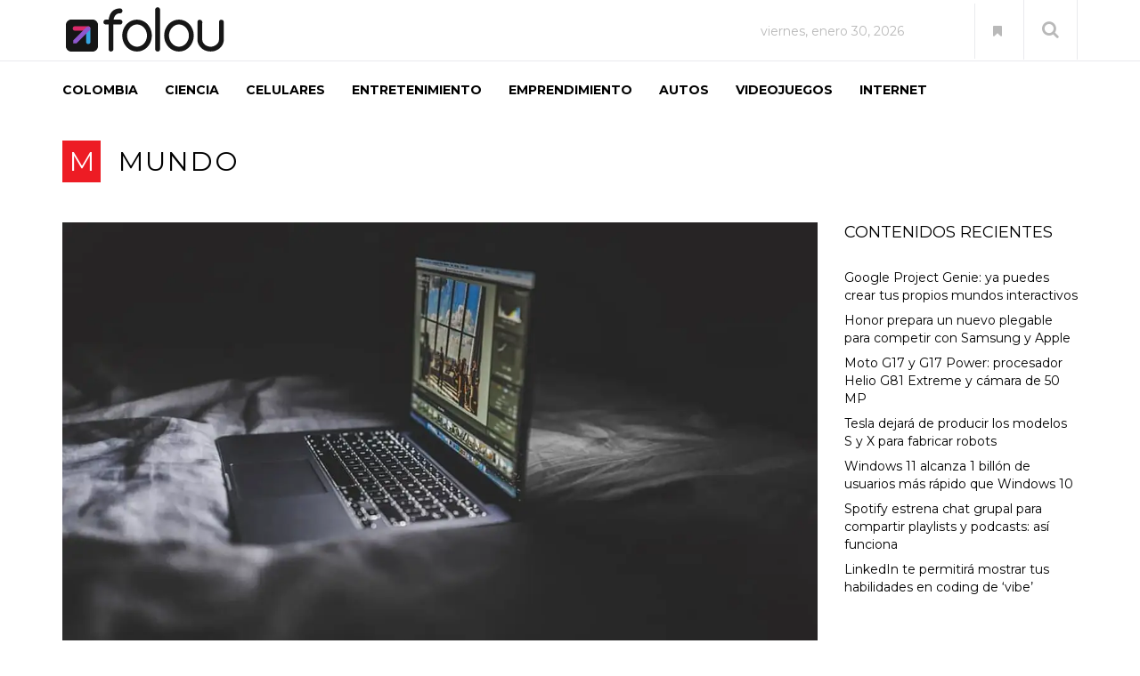

--- FILE ---
content_type: text/html; charset=utf-8
request_url: https://www.google.com/recaptcha/api2/aframe
body_size: 267
content:
<!DOCTYPE HTML><html><head><meta http-equiv="content-type" content="text/html; charset=UTF-8"></head><body><script nonce="42DXXWZ0vnwM2pFigetz8A">/** Anti-fraud and anti-abuse applications only. See google.com/recaptcha */ try{var clients={'sodar':'https://pagead2.googlesyndication.com/pagead/sodar?'};window.addEventListener("message",function(a){try{if(a.source===window.parent){var b=JSON.parse(a.data);var c=clients[b['id']];if(c){var d=document.createElement('img');d.src=c+b['params']+'&rc='+(localStorage.getItem("rc::a")?sessionStorage.getItem("rc::b"):"");window.document.body.appendChild(d);sessionStorage.setItem("rc::e",parseInt(sessionStorage.getItem("rc::e")||0)+1);localStorage.setItem("rc::h",'1769770992142');}}}catch(b){}});window.parent.postMessage("_grecaptcha_ready", "*");}catch(b){}</script></body></html>

--- FILE ---
content_type: text/css
request_url: https://folou.co/wp-content/litespeed/css/938c43808d2922764d175e9040b97b94.css?ver=97b94
body_size: -178
content:
.nano{position:relative;width:100%;height:100%;overflow:hidden}.nano .content{position:absolute;overflow:scroll;overflow-x:hidden;top:0;right:0;bottom:0;left:0}.nano .content:focus{outline:none}.nano .content::-webkit-scrollbar{visibility:hidden}.has-scrollbar .content::-webkit-scrollbar{visibility:visible}.nano>.pane{position:absolute;width:2px;right:0;top:0;bottom:0;visibility:hidden\9;opacity:.01;-webkit-transition:.2s;-moz-transition:.2s;-o-transition:.2s;transition:.2s}.nano>.pane>.slider{position:relative;margin:0;-moz-border-radius:0;-webkit-border-radius:0;border-radius:0;cursor:pointer}.nano:hover>.pane,.pane.active,.pane.flashed{visibility:visible\9;opacity:.99}.nano .pane{background:rgb(0 0 0 / .85)}.nano .slider{background-color:rgb(0 0 0 / .85)}

--- FILE ---
content_type: text/css
request_url: https://folou.co/wp-content/litespeed/css/43105ba70c98535179b81e52ec52f761.css?ver=2f761
body_size: 17062
content:
.theiaStickySidebar>.vc_column-inner{-webkit-box-sizing:border-box;box-sizing:border-box;padding-left:15px;padding-right:15px;width:100%}.boxwidth{position:relative;max-width:1240px;background:#fff;margin:30px auto 30px;overflow:hidden;box-shadow:0 0 15px rgb(0 0 0 / .15);-webkit-box-shadow:0 0 15px rgb(0 0 0 / .15);-moz-box-shadow:0 0 15px rgb(0 0 0 / .15)}#boxwidth-bg .boxwidth .header{border-bottom:1px solid rgb(255 255 255 / .25)}.boxwidth #masthead.sticky{max-width:1240px;top:0}.admin-bar .boxwidth #masthead.sticky{top:30px}.boxwidth .vc_column_container{position:relative}.boxwidth .vc_column_container .tp-leftarrow.tparrows{left:0!important}.boxwidth .vc_column_container .tp-rightarrow.tparrows{right:0!important}a:focus,a:hover{text-decoration:inherit}a:focus{outline:0;outline-offset:0}.btn-style,.poll-submit,.post-navigation .previous-post a,.post-navigation .next-post a,#comments .form-submit #submit,.btn.btn-primary{padding:10px 20px;font-weight:300;font-size:14px;margin-top:15px;border:none;color:#000;background-color:#e9eaed;border:none;border-bottom:3px solid #cfd0d4;transition:300ms;-webkit-transition:300ms}.btn-style:hover,.poll-submit:hover,#comments .form-submit #submit:hover,.post-navigation .previous-post a:hover,.post-navigation .next-post a:hover,.btn.btn-primary:hover{color:#fff;border-bottom:3px solid rgb(0 0 0 / .2)}.poll-submit{padding:5px 15px}.Newspaper-Title a{color:#fff;transition:300ms!important;-webkit-transition:300ms!important}.wrap-btn-style{margin-top:20px}.wpcf7-form input[type="text"],.wpcf7-form input[type="email"],.wpcf7-form textarea{width:100%}.wpcf7-form textarea{height:150px}.wpcf7-form-control.wpcf7-submit{background:none;border:none}.entry-content .hebe .tp-tab-title{color:red}.title-icon-style{width:30px;line-height:28px;display:inline-block;text-align:center;margin-right:10px;font-size:16px;color:#fff}.current-post .entry-category .category-color-wrap .category-color{display:inline-block;width:21px;height:20px;margin-right:5px}.category-color-wrap .category-color{width:26px;line-height:28px;display:inline-block;text-align:center;margin-right:10px;margin-bottom:5px;margin-top:5px;font-size:18px;color:#fff;text-transform:uppercase}.category-color-wrap .category-color.category-color1{background-color:#00a99d}.category-color-wrap .category-color.category-color2{background-color:#ed145b!important}.category-color-wrap .category-color.category-color3{background-color:#00c8ff!important}.category-color-wrap .category-color.category-color4{background-color:#2e3192!important}.category-color-wrap .category-color.category-color5{background-color:#00a651!important}.category-color-wrap .category-color.category-color6{background-color:#2e3192}.category-color-wrap .category-color.category-color7{background-color:#0072bc}.category-color-wrap .category-color.category-color8{background-color:#00a99d}.entry-category.green .category-color-wrap .category-color{background:#00a651}.entry-category.red .category-color-wrap .category-color{background:#ed1c24}.entry-category.blue .category-color-wrap .category-color{background:#2e3192}.entry-category.pink .category-color-wrap .category-color{background:#C30544}.entry-category.lightgreen .category-color-wrap .category-color{background:#00a99d}.entry-category.raw .category-color-wrap .category-color{background:#006A88}#themeum-slider1-carousel.carousel li:nth-child(1) .category-color-wrap .category-color{background-color:#ed1c24}#themeum-slider1-carousel.carousel li:nth-child(2) .category-color-wrap .category-color{background-color:#ed145b}#themeum-slider1-carousel.carousel li:nth-child(3) .category-color-wrap .category-color{background-color:#00c8ff}#themeum-slider1-carousel.carousel li:nth-child(4) .category-color-wrap .category-color{background-color:#2e3192}#themeum-slider1-carousel.carousel li:nth-child(5) .category-color-wrap .category-color{background-color:#00a651}#themeum-slider1-carousel.carousel li:nth-child(6) .category-color-wrap .category-color{background-color:#2e3192}#themeum-slider1-carousel.carousel li:nth-child(7) .category-color-wrap .category-color{background-color:#0072bc}#themeum-slider1-carousel.carousel li:nth-child(8) .category-color-wrap .category-color{background-color:#00a99d}.category-color-wrap a{margin-right:15px;text-transform:uppercase;letter-spacing:2px;font-size:12px;color:#fff}.newedge-topbar{border-bottom:1px solid #e9eaed}.newedge-date.top-align{margin-right:20px}.newedge-topbar .top-right{text-align:right;line-height:62px}.top-align>a{color:#b9b9b9;transition:300ms;-webkit-transition:300ms;padding:22px 20px;border-left:1px solid #e9eaed}.top-right>.top-align:last-child>a{border-right:1px solid #e9eaed}.top-right .top-align{display:inline;color:#b9b9b9}.header2 .site-header{border-bottom:1px solid #e9eaed}.header2 .newedge-topbar{padding:30px 0}.header2 .logo-wrapper{margin-top:12px}.header2 .ads-logo.img-responsive{float:right}.header2 .suppaMenu_rwd_wrap .suppa_rwd_button{float:left}.menu-search{position:absolute;right:0;top:12px;z-index:999999999999999}.home-search-btn{font-size:20px}#searchform{position:relative}#searchform input{height:65px;border:none;-webkit-box-shadow:none;box-shadow:none;font-weight:300}#searchform .btn-search{position:absolute;height:65px;right:0;top:0;padding:0 21px;line-height:65px;border:0;color:#333}#searchform .btn-search i{font-size:18px;line-height:65px}.home-search #searchform .btn-search{display:none}.cart-busket{position:relative}#header-container{z-index:99}.home-search-wrap .container{position:relative}.home-search{position:absolute;right:auto;top:0;width:100%;height:64px;-webkit-transition:300ms;transition:300ms;z-index:999999;display:none;background:#fff}.home-search #searchform input{color:#333}.home-search #searchform .btn-search i{font-size:14px;line-height:14px}.home-search #searchform input{height:66px;border:none;-webkit-box-shadow:none;box-shadow:none;font-weight:300;padding:10px 0;font-size:30px;background:none}.home-search #searchform input::-webkit-input-placeholder{color:#333}.home-search #searchform input::-moz-input-placeholder{color:#333}.hd-search-btn-close{position:absolute;font-size:30px;right:30px;top:10px;color:#333;text-decoration:none}.menu-search2{position:absolute;top:2px;right:0;z-index:99999}.menu-search2 #searchform input{height:auto;padding:0 20px;margin:0}.menu-search2 #searchform{width:40px;-webkit-transition:400ms;transition:400ms}.menu-search2 #searchform:hover,.menu-search2 #searchform:focus,.menu-search2 #searchform:active{width:200px}.menu-search2 #searchform .btn-search{padding:0;background:none;line-height:17px;margin:0;border:none;height:100%;top:0}.menu-search2 #searchform .btn-search i{line-height:52px;font-size:18px;color:#000}.menu-search2 #searchform input::-webkit-input-placeholder{color:#000}.menu-search2 #searchform input::-moz-input-placeholder{color:#000}.sub-title{margin-bottom:50px}.sub-title-inner .breadcrumb{padding:0;margin:-36px 0 0;background:none;border-radius:0;text-align:right;color:#fff}.sub-title-inner .breadcrumb li a.breadcrumb_home{color:#fff;font-weight:700}.sub-title-inner h2{margin:0;color:#000}.sub-title-inner h2 span{width:43px;line-height:47px;font-size:30px;margin-right:20px;display:inline-block;text-align:center;color:#fff;font-weight:300;text-transform:uppercase}.sub-title-inner .category-color-wrap .category-color{width:43px;line-height:47px;font-size:30px;margin-right:20px}.sub-title-inner .category-color-wrap a{margin:0;color:#000;font-size:30px;text-transform:capitalize;margin-right:15px}.sub-title-inner .breadcrumb>.active{color:#fff}.sub-title-inner .breadcrumb>.active a{color:#fff}.sub-title-inner .breadcrumb>li+li:before{padding:0;color:#fff;font-size:12px}.slider1-box{color:#fff;display:inline-block;background:rgb(0 0 0 / .5);padding:30px;height:150px;overflow:hidden}.slider-box-result{padding:40px 30px}.slider1-box-upcoming{padding:50px 30px}.slider-title{font-size:36px;line-height:42px;font-weight:700;margin-top:0;padding:10px 0 0;display:inline-block;margin:0}.carousel-inner>.item .slider-title,.carousel-inner>.item .slider-cats-list{display:none}.carousel-inner>.item.active .slider-title,.carousel-inner>.item.active .slider-cats-list{display:block}.slider-title>span{font-size:12px;text-transform:uppercase}.slider-title a{color:#fff;transition:300ms;-webkit-transition:300ms}.slider-title a:hover{color:rgb(255 255 255 / .7)}.slider1-carousel-indicators .container{position:relative}.slider1-carousel-indicators .container .slider1-carousel-indicators-inner{position:absolute;right:0;top:0;list-style:none;z-index:1;height:510px;background:rgb(0 0 0 / .85);color:#fff;padding:40px 30px;width:330px}.themeum-slider1-carousel .container{position:relative}.themeum-slider1-carousel .slider1-carousel-indicators{left:auto;margin-left:0;position:absolute;right:15px;left:auto;top:0;list-style:none;z-index:1;color:#fff;width:325px;height:510px;background-color:rgb(0 0 0 / .85)}.themeum-slider1-carousel .slider1-carousel-indicators .nano{height:510px}.themeum-slider1-carousel .slider1-carousel-indicators .slider1-carousel-indicators-inner{position:absolute;right:0;left:auto;top:0;list-style:none;z-index:1;color:#fff;padding:30px 25px 40px;width:325px;height:510px;margin:0}.slider1-carousel-indicators-inner li .indicators-title{display:block;margin:12px 0 0;font-weight:300;font-size:14px;color:#fff}#themeum-slider1-carousel.carousel li{margin:0;padding:30px 0;border-radius:0;border:none;border-bottom:1px solid #fff;width:100%}#themeum-slider1-carousel.carousel li:last-child{border-bottom:none}#themeum-slider1-carousel.carousel li a{color:#fff}.slider1-carousel-indicators-inner li.active .indicators-title{color:rgb(255 255 255 / .5)}#themeum-slider1-carousel.carousel .slider1-carousel-indicators-inner li.active{border-bottom:1px solid rgb(255 255 255 / .5)}#themeum-slider1-carousel.carousel .slider1-carousel-indicators-inner li.active a{color:rgb(255 255 255 / .5)}.slider1-carousel-indicators-inner li.active{margin-bottom:30px;background:none}.slider1-carousel-indicators-inner li .slide2-type{display:inline-block}.themeum-slider1-carousel .item .item-overlay{position:absolute;top:0;left:0;width:100%;height:100%;background-image:-webkit-gradient(linear,left top,left bottom,color-stop(30%,#fff0),to(#000000));background-image:linear-gradient(to bottom,#fff0 30%,#000000 100%)}.item:nth-child(2n).active .handpick-slider-in{opacity:1;transition:300ms;-webkit-transition:300ms}.item:nth-child(2n).active .handpick-slider-in .slider-cats-list{-webkit-animation:fadeInUp .5s;animation:fadeInUp .5s}.item:nth-child(2n).active .handpick-slider-in .slider-title{-webkit-animation:fadeInDown .5s;animation:fadeInDown .5s}.item:nth-child(2n+1).active .handpick-slider-in .slider-title{-webkit-animation:fadeInLeft .5s;animation:fadeInLeft .5s}.item:nth-child(2n+1).active .handpick-slider-in .slider-cats-list{-webkit-animation:fadeInRight .5s;animation:fadeInRight .5s}.handpick-slider-wrap{position:relative}.handpick-slider-in{width:100%;height:100%;left:15px;top:0;display:table;height:510px}.handpick-slider-in>div{width:100%;height:100%;vertical-align:middle;display:table-cell}.slider1-carousel-indicators .nano>.nano-content:focus{outline:0}.slider1-carousel-indicators-inner.nano-content{right:15px!important}.slider1-carousel-indicators .nano .nano-pane{top:0;height:510px;background:rgb(0 0 0 / .65);width:15px;display:none!important;right:15px}.slider1-carousel-indicators .nano>.nano-pane>.nano-slider{border-radius:0;margin:0}.slider1-carousel-indicators .container .slider1-carousel-indicators-inner.carousel-indicators{left:auto;margin-left:0}.slider1-carousel-indicators .container .slider1-carousel-indicators-inner.carousel-indicators li{border:none;border-radius:0}.handpick-slider-innner{padding:50px;background:rgb(0 0 0 / .8);overflow:hidden}.customNavigation{position:relative;z-index:10}.customNavigation a{position:absolute;bottom:60px;right:45px;font-size:26px;width:35px;height:40px;display:inline-block;color:#fff;text-align:center;background-color:rgb(0 0 0 / .7);cursor:pointer}.customNavigation a.right{right:0}.carousel-indicators .active{width:auto;height:auto}.carousel-indicators li{display:inline-block;width:auto;height:auto;margin:1px;text-indent:0}#carousel-example-generic ol.carousel-indicators li{font-size:18px;color:#000;background:rgb(0 0 0 / .6)}#carousel-example-generic ol.carousel-indicators li.active{color:#fff;background:rgb(227 192 40 / .6)}.video-post-icon-large a,.video-post-icon-small a{color:rgb(255 255 255 / .5);transition:300ms;-webkit-transition:300ms}.video-post-icon-large a:hover,.video-post-icon-small a:hover{color:#fff}.video-post-icon-small a i{font-size:36px;top:50%;left:50%;position:absolute;margin-top:-18px;margin-left:-18px;transition:300ms;-webkit-transition:300ms}.video-post-icon-large a i{font-size:72px;top:50%;left:50%;position:absolute;margin-top:-36px;margin-left:-36px;transition:300ms;-webkit-transition:300ms}#themeum-carousel .carousel-indicators{text-align:right;width:150px;margin:0;right:30px;left:inherit;bottom:45px}#themeum-carousel .carousel-indicators li{border:none;background-color:rgb(53 51 51 / .4);height:12px;width:12px;margin:0 2px}#themeum-carousel .carousel-indicators li.active{height:12px;width:12px}#themeum-carousel ol.carousel-indicators li.active{background-color:#fff}#themeum-carousel .entry-title{font-size:24px;line-height:30px;margin-bottom:15px}.navbar-header{margin-bottom:0}#navigation .navbar-brand{height:0;padding:0;margin:0}#navigation .navbar-nav{float:right}#navigation a.navbar-brand h1{margin:0;font-size:42px}.admin-bar #masthead.sticky{top:32px}#navigation .navbar-header .navbar-toggle{margin:12px 0 0;border:none;box-shadow:none;-webkit-box-shadow:none;background:none}.navbar-toggle .icon-bar{background-color:#fff;transition:300ms;-webkit-transition:300ms}#navigation .navbar-header .navbar-toggle:hover,#navigation .navbar-header .navbar-toggle:focus{background:rgb(0 0 0 / .5);color:#fff}#main-menu{position:inherit}#main-menu .nav{list-style:none;padding:0;margin:0;z-index:9;display:block}#main-menu .nav>li{display:inline-block;position:relative;padding:0;height:64px;line-height:64px;float:left}#main-menu .nav>li>a{display:inline-block;line-height:34px;height:34px;padding:0 30px 0 0;font-size:16px;font-weight:500;text-transform:uppercase;color:#fff;-webkit-transition:.4s;transition:.4s}#main-menu .nav>li.ticket-menu a{background-color:#FF8A00;border-radius:3px;line-height:36px;margin-left:25px;transition:300ms;-webkit-transition:300ms}#main-menu .nav>li.ticket-menu a:hover,#main-menu .nav>li.ticket-menu a:focus{background-color:#D67400}#main-menu .nav>li.fixed-menu{margin-left:20px}#main-menu .nav>li>a:hover,#main-menu .nav>li>a:focus{background-color:#fff0}#main-menu .nav>li.active>a{font-weight:700}#main-menu .nav>li.menu-item-has-children>a:after{content:" \f107";font-family:"FontAwesome"}.page-template-homepage-transparent-php #masthead.sticky #main-menu .nav>li.fixed-menu>a{color:#fff}#main-menu .nav>li>ul{padding:0 0 0}#main-menu .nav>li ul{text-align:left;position:absolute;left:0;list-style:none;margin:0;width:220px;display:none;z-index:999999;color:#222;background-color:#e9eaed}#masthead.sticky #main-menu .nav>li ul.sub-menu{top:64px}#main-menu .nav>li.fixed-menu a{color:#fff;line-height:36px;border-radius:4px;transition:300ms;-webkit-transition:300ms}#main-menu .nav>li.fixed-menu a:hover{color:#fff}#main-menu .nav>li:hover>ul{display:block;-webkit-animation:fadeIn 300ms;animation:fadeIn 300ms}#main-menu .nav>li>ul li a{display:block;line-height:normal;padding:15px 20px;font-size:13px;color:#222;text-transform:uppercase;transition:300ms;-webkit-transition:300ms}#main-menu .sub-menu li.active>a{color:#fff}#main-menu .nav>li>ul li>div{padding:0 20px 10px;font-size:13px}#main-menu .sub-menu li.active{background:#736356}#main-menu .nav>li>ul li a:hover{color:#fff;text-decoration:none}#main-menu .nav>li>ul{transition:300ms;-webkit-transition:300ms}#main-menu .nav>li>ul li{transition:300ms;-webkit-transition:300ms}#main-menu .nav>li>ul li{position:relative;border-bottom:1px solid rgb(0 0 0 / .1);transiton:300ms;-webkit-transiton:300ms;-moz-transiton:300ms}#main-menu .nav>li>ul>li.menu-item-has-children{position:relative}#main-menu .nav>li>ul>li.menu-item-has-children:after{position:absolute;content:"\f105";right:15px;top:-7px;color:#fff;font-size:16px;font-family:FontAwesome}#main-menu .nav>li>ul li>ul{display:none;position:absolute;top:0;left:221px;padding:0}#main-menu .nav>li>ul li:hover>ul{display:block;-webkit-animation:fadeIn 300ms;animation:fadeIn 300ms}#main-menu .nav>li.has-megasub{position:inherit}#main-menu .nav>li.has-megasub>ul.megamenu{padding:42px 30px;width:100%}#main-menu .nav>li.has-megasub>ul.megamenu>li{float:left}#main-menu .nav>li.has-megasub>ul.megamenu.megacol-4>li{width:25%}#main-menu .nav>li.has-megasub>ul.megamenu.megacol-3>li{width:33%}#main-menu .nav>li.has-megasub>ul.megamenu.megacol-2>li{width:50%}#main-menu .nav>li.has-megasub>ul.megamenu.megacol-1>li{width:100%}#mobile-menu{position:absolute;top:49px;width:100%;z-index:9;right:0;z-index:999}.admin-bar #mobile-menu{top:52px}#navigation #mobile-menu .navbar-nav{float:none}#navigation #mobile-menu .navbar-nav{margin:0}#mobile-menu .navbar-collapse{padding-right:0;padding-left:0;border:0}#mobile-menu .navbar-nav{margin-top:0;margin-bottom:0}.navbar-default .navbar-collapse,.navbar-default .navbar-form{border-top:0!important}#mobile-menu ul{list-style:none;padding-top:10px;padding-bottom:10px}#mobile-menu ul li a{padding-top:10px;padding-bottom:10px;color:#f5f5f5;display:block}#mobile-menu ul li:hover>a,#mobile-menu ul li.active>a{color:#fff}#mobile-menu ul ul{padding-left:60px;padding-top:20px;padding-bottom:20px}#mobile-menu ul li span.menu-toggler{display:inline-block;width:34px;cursor:pointer;color:#fff;height:34px;line-height:34px;text-align:center;position:absolute;right:0;top:0;z-index:99}#mobile-menu ul li:hover .menu-toggler{color:#fff}#mobile-menu ul li span.menu-toggler i{display:block;line-height:34px}#mobile-menu ul li span.menu-toggler .fa-angle-right,#mobile-menu ul li span.menu-toggler.collapsed .fa-angle-down{display:none}#mobile-menu ul li span.menu-toggler .fa-angle-down,#mobile-menu ul li span.menu-toggler.collapsed .fa-angle-right{display:block}#navigation #mobile-menu .navbar-nav>li>a:focus,#navigation #mobile-menu .navbar-nav>li>a:hover{background-color:#fff0}.navbar-toggle{float:left}.navbar-toggle .icon-bar{background:#000}@media only screen and (max-width :768px){#masthead.sticky{position:inherit!important}}#main-menu ul.sub-menu li>a{font-weight:400!important}#navigation .navbar-header .navbar-toggle:hover,#navigation .navbar-header .navbar-toggle:focus{background-color:#fff0}.wpb_wrapper .wpb_content_element{margin-bottom:30px}.vc_row .wpb_gmaps_widget .wpb_wrapper{padding:0}#sign-in.modal{z-index:99999999999}#sign-in .modal-content{border-radius:0;background:#fafafa;padding:30px;text-align:center;font-size:14px}#sign-in .modal-header i.close{margin-top:-2px;position:absolute;right:15px;top:15px;font-size:22px;color:#a9a9a9;border:1px solid;border-radius:100px;text-align:center;-webkit-transition:.3s;transition:.3s;width:40px;height:40px;line-height:38px}#sign-in .modal-header i.close{margin-right:0}#sign-in .modal-header{border-bottom:none;padding-bottom:0}#sign-in .modal-content #login a{color:#b9b9b9;line-height:30px}.modal-dialog{margin:160px auto}.modal-body{padding:25px}.modal-body.text-center h3{margin-bottom:30px}.modal-body.text-center input[type=submit].btn-block{margin:20px 0 30px;padding:12px 0;border:none;color:#fff}.themeum-popular-item{margin-bottom:30px}.themeum-popular-item .popular-intro .entry-category a{color:#ed1c24;display:inline-block;margin-top:12px}.themeum-popular-item .popular-intro .entry-title{font-size:14px;margin-top:5px;line-height:22px;margin-bottom:8px}.themeum-popular-item .popular-intro .entry-title a{color:#000;transition:300ms;-webkit-transition:300ms}.themeum-popular-item .popular-intro .author,.themeum-popular-item .popular-intro .entry-date{color:#858585;font-weight:200;margin-top:0;display:inline-block;font-size:12px;line-height:12px}.themeum-popular-item .popular-intro .author{border-right:1px solid #D0D0D0;margin-right:8px;padding-right:8px;text-transform:capitalize}.themeum-latest-item{margin-bottom:30px}.themeum-latest-item .latest-post-intro{padding-right:40px}.latest-post-intro .entry-category a{background:#ed1c24;color:#fff;padding:3px 6px;font-size:10px;border-radius:0}.latest-post-intro .entry-category{font-size:13px}.latest-post-intro .entry-title{margin-top:12px;font-size:16px;margin-bottom:10px;text-transform:capitalize}.latest-post-intro .entry-title a{color:#000;transition:300ms;-webkit-transition:300ms}.latest-post-intro .author{border-right:1px solid #D0D0D0;margin-right:8px;padding-right:8px;text-transform:capitalize}.latest-post-intro .author,.latest-post-intro .entry-date{color:#858585;font-weight:200;margin-top:15px;display:inline-block;font-size:12px;line-height:12px}.latest-post-intro .post-intro{margin-top:12px}.load-wrap{margin-bottom:20px}.newedge-post-share-social{position:absolute;top:25px;right:55px;z-index:1;-webkit-transition:.3s;transition:.3s}.newedge-post-share-social .share-icon{display:none;-webkit-animation:zoomIn;animation:zoomIn;-webkit-animation-duration:.3s;animation-duration:.3s;cursor:pointer;width:20px;height:20px;float:left;color:#fff;font-size:24px;margin-top:-10px;margin-left:20px}.newedge-post-share-social a.prettySocial{color:#fff;margin-left:12px;float:left;display:none;-webkit-animation:fadeInRight;animation:fadeInRight;-webkit-animation-duration:.3s;animation-duration:.3s}.newedge-post-share-social:hover a.prettySocial{display:block}.common-post-item:hover .newedge-post-share-social .share-icon{display:block}.featured-wrap:hover .newedge-post-share-social .share-icon{display:block}.bookmark{position:absolute;top:15px;right:25px;z-index:1;-webkit-transition:.3s;transition:.3s;color:#fff}.bookmark.active{color:#FFEF00}.bookmark:before{position:absolute;top:0;z-index:2;font-family:Fontawesome;content:"\f02e";font-size:24px;display:none;-webkit-animation:zoomIn;animation:zoomIn;-webkit-animation-duration:.3s;animation-duration:.3s;cursor:pointer}.btn-bookmark{background:none;border:none;color:#fff;font-size:0}.common-post-item:hover .bookmark:before{display:block}.featured-wrap:hover .bookmark:before{display:block}.featured-wrap .bookmark{right:40px}.featured-wrap .newedge-post-share-social{right:70px}.common-post-item{position:relative;overflow:hidden;margin-bottom:30px}.common-post-item .overlay{position:absolute;top:0;left:0;width:100%;height:100%;opacity:.75;z-index:1;transition:400ms;-webkit-transition:400ms}.common-post-item .overlay.red{background-image:-webkit-gradient(linear,left top,left bottom,color-stop(30%,rgb(0 0 0 / .2)),color-stop(70%,#ed1c24));background-image:linear-gradient(to bottom,rgb(0 0 0 / .2) 30%,#ed1c24 70%);transition:400ms;-webkit-transition:400ms}.common-post-item .overlay.black{background-image:-webkit-gradient(linear,left top,left bottom,color-stop(30%,rgb(0 0 0 / .2)),color-stop(70%,#000));background-image:linear-gradient(to bottom,rgb(0 0 0 / .2) 30%,#000 70%);transition:400ms;-webkit-transition:400ms}.common-post-item .overlay.orange{background-image:-webkit-gradient(linear,left top,left bottom,color-stop(30%,rgb(0 0 0 / .2)),color-stop(70%,#f26522));background-image:linear-gradient(to bottom,rgb(0 0 0 / .2) 30%,#f26522 70%);transition:400ms;-webkit-transition:400ms}.common-post-item .overlay.blue{background-image:-webkit-gradient(linear,left top,left bottom,color-stop(30%,rgb(0 0 0 / .2)),color-stop(70%,#2e3192));background-image:linear-gradient(to bottom,rgb(0 0 0 / .2) 30%,#2e3192 70%);transition:400ms;-webkit-transition:400ms}.common-post-item .overlay.sky-blue{background-image:-webkit-gradient(linear,left top,left bottom,color-stop(30%,rgb(0 0 0 / .2)),color-stop(70%,#00c8ff));background-image:linear-gradient(to bottom,rgb(0 0 0 / .2) 30%,#00c8ff 70%);transition:400ms;-webkit-transition:400ms}.common-post-item .overlay.pink{background-image:-webkit-gradient(linear,left top,left bottom,color-stop(30%,rgb(0 0 0 / .2)),color-stop(70%,#ed145b));background-image:linear-gradient(to bottom,rgb(0 0 0 / .2) 30%,#ed145b 70%);transition:400ms;-webkit-transition:400ms}.common-post-item .overlay.royal-blue{background-image:-webkit-gradient(linear,left top,left bottom,color-stop(30%,rgb(0 0 0 / .2)),color-stop(70%,#0072bc));background-image:linear-gradient(to bottom,rgb(0 0 0 / .2) 30%,#0072bc 70%);transition:400ms;-webkit-transition:400ms}.common-post-item .overlay.dark-cyan{background-image:-webkit-gradient(linear,left top,left bottom,color-stop(30%,rgb(0 0 0 / .2)),color-stop(70%,#008b8b));background-image:linear-gradient(to bottom,rgb(0 0 0 / .2) 30%,#008b8b 70%);transition:400ms;-webkit-transition:400ms}.common-post-item .overlay.dark-green{background-image:-webkit-gradient(linear,left top,left bottom,color-stop(30%,rgb(0 0 0 / .2)),color-stop(70%,#00a651));background-image:linear-gradient(to bottom,rgb(0 0 0 / .2) 30%,#00a651 70%);transition:400ms;-webkit-transition:400ms}.common-post-item .overlay.light-green{background-image:-webkit-gradient(linear,left top,left bottom,color-stop(30%,rgb(0 0 0 / .2)),color-stop(70%,#8dc63f));background-image:linear-gradient(to bottom,rgb(0 0 0 / .2) 30%,#8dc63f 70%);transition:400ms;-webkit-transition:400ms}.common-post-item .overlay.pure-violet{background-image:-webkit-gradient(linear,left top,left bottom,color-stop(30%,rgb(0 0 0 / .2)),color-stop(70%,#662d91));background-image:linear-gradient(to bottom,rgb(0 0 0 / .2) 30%,#662d91 70%);transition:400ms;-webkit-transition:400ms}.common-post-item .overlay.yellow{background-image:-webkit-gradient(linear,left top,left bottom,color-stop(30%,rgb(0 0 0 / .2)),color-stop(70%,#ffd200));background-image:linear-gradient(to bottom,rgb(0 0 0 / .2) 30%,#ffd200 70%);transition:400ms;-webkit-transition:400ms}.themeum-latest-featured-post-item.common-post-item:hover .overlay,.latest-category-post-item.common-post-item:hover .overlay{background-image:-webkit-gradient(linear,left top,left bottom,color-stop(30%,rgb(0 0 0 / .2)),color-stop(70%,rgb(0 0 0 / .7)));background-image:linear-gradient(to bottom,rgb(0 0 0 / .2) 30%,rgb(0 0 0 / .7) 70%);transition:400ms;-webkit-transition:400ms}.video-post-thumb-wrap .common-post-item .overlay,.video-post-small-wrap .common-post-item .overlay{background-image:-webkit-gradient(linear,left top,left bottom,color-stop(30%,rgb(0 0 0 / .15)),color-stop(70%,rgb(0 0 0 / .7)));background-image:linear-gradient(to bottom,rgb(0 0 0 / .15) 30%,rgb(0 0 0 / .7) 70%);transition:400ms;-webkit-transition:400ms}.common-post-item .overlay.video-post-icon-large:hover{opacity:1}.common-post-item .overlay.video-post-icon-large{opacity:.7}.video-post-thumb-wrap .common-post-item,.video-post-small-wrap .common-post-item{margin-bottom:0}.common-post-item-intro{position:absolute;bottom:0;left:0;z-index:2;width:100%;padding:15px 30px;color:#fff;transition:.3s;-webkit-transition:.3s;-webkit-backface-visibility:hidden;backface-visibility:hidden}.common-post-item-in{overflow:hidden;-webkit-transform:translateX(10px);transform:translateX(10px);margin-left:-10px;transition:.3s;-webkit-transition:.3s;-webkit-backface-visibility:hidden;backface-visibility:hidden}.common-post-item:hover .common-post-item-intro{bottom:10px}.common-post-item:hover .common-post-item-in{-webkit-transform:translateX(0);transform:translateX(0);-webkit-backface-visibility:hidden;backface-visibility:hidden}.common-post-item .overlay.no{background:none}.latest-featured-post-thumb .common-post-item-intro .entry-title{font-size:24px;margin-top:15px;line-height:28px}.common-post-item-intro .entry-title a{color:#fff;transition:300ms;-webkit-transition:300ms}.common-post-item-intro .entry-title a:hover{color:rgb(255 255 255 / .7)}.common-post-item-intro .entry-title{font-size:16px;margin-top:10px;line-height:20px}.lates-category-post{position:relative}.cats-see-all{text-align:right;top:-53px;position:absolute;z-index:1;right:0}.cats-see-all a{font-size:12px;color:#d4d4d4;display:block}.lates-category-post.style3 .author,.lates-category-post.style3 .entry-date{color:#858585;font-weight:200;margin-top:0;display:inline-block;font-size:12px;line-height:12px}.lates-category-post.style3 .author{border-right:1px solid #D0D0D0;margin-right:8px;padding-right:8px;text-transform:capitalize}.lates-category-post.style3 .common-post-item-intro-text h3.entry-title{margin-top:5px}.lates-category-post.style3 .common-post-item.common-post-item-text{margin-bottom:15px}.common-post-item.common-post-item-text{margin-bottom:20px}.common-post-item-intro-text .category-color-wrap a{color:#000}.common-post-item-intro-text h3.entry-title{font-size:16px;margin-top:15px;margin-bottom:25px;line-height:22px}.common-post-item-intro-text h3.entry-title a{color:#000;transition:300ms;-webkit-transition:300ms}.latest-featured-post-thumb .common-post-item-intro-text h3.entry-title{font-size:18px}.video-post-small .pull-left img{width:105px}.video-post-small .pull-left{padding-right:25px}.video-duration{font-size:12px;font-weight:700;color:#858585}.video-post-small .entry-title{font-size:16px;margin:5px 0 0;line-height:22px}.video-post-small .entry-title a{color:#000;transition:300ms;-webkit-transition:300ms}.video-post-small{border-bottom:1px solid #e9eaed;margin-bottom:16px;padding-bottom:16px}.video-post-small-wrap:last-child .video-post-small{border-bottom:none;margin-bottom:0;padding-bottom:0}.video-post-thumb{position:relative}.video-post-thumb-in{position:absolute;bottom:0;padding:20px 30px}.video-post-thumb-in .video-duration{color:#fff}.video-post-thumb-in .entry-title{font-size:24px;font-weight:700;line-height:28px;margin:10px 0 0}.video-post-thumb-in .entry-title a{color:#fff}.gallery-controll-thumb.flexslider{margin:12px 0 30px;border:none}.gallery-controll.flexslider{border:none}.gallery-controll.flexslider .common-post-item{margin-bottom:0}.flexslider .slides.gallery-thumb-image li{margin-right:12px;background:#000;transition:300ms;-webkit-transition:300ms}.flexslider .slides.gallery-thumb-image li img{opacity:.5}.gallery-controll.flexslider{margin-bottom:5px}.gallery-controll.flexslider .flex-direction-nav li.flex-nav-prev a{left:0;text-shadow:none;width:25px;height:60px;line-height:60px;text-align:center;background:rgb(0 0 0 / .5)}.gallery-controll.flexslider .flex-direction-nav li.flex-nav-next a{right:0;text-shadow:none;width:25px;height:60px;line-height:60px;text-align:center;background:rgb(0 0 0 / .5)}.gallery-controll.flexslider .flex-direction-nav li.flex-nav-next a:before{font-family:Fontawesome;display:block;content:'\f105';font-size:28px;color:#fff;text-shadow:none}.gallery-controll.flexslider .flex-direction-nav li.flex-nav-prev a:before{font-family:Fontawesome;display:block;content:'\f104';color:#fff;font-size:28px;text-shadow:none}.themeum-person{position:relative;margin-bottom:30px;overflow:hidden}.themeum-person:before{content:"";position:absolute;top:0;left:0;width:100%;height:100%;opacity:.9;z-index:2;-webkit-transition:.4s;transition:.4s;background-image:-webkit-gradient(linear,left top,left bottom,color-stop(10%,rgb(0 0 0 / .1)),to(#000000));background-image:linear-gradient(to bottom,rgb(0 0 0 / .1) 10%,#000000 100%)}.themeum-person .person-details{position:absolute;bottom:0;width:100%;padding:25px;color:#fff;z-index:5;-webkit-transform:translate(0,0);transform:translate(0,0);-webkit-transition:.4s;transition:.4s}.themeum-person .person-details .person-title{font-size:16px;font-weight:700;color:#fff;margin:0}.themeum-person .person-details .person-deg{color:#fff;font-size:14px;line-height:24px;margin:0}.themeum-person .social-icon{z-index:10;position:absolute;bottom:0;width:100%;padding:0;opacity:0;-webkit-transform:translate(0,30px);transform:translate(0,30px);-webkit-transition:.4s;transition:.4s}.themeum-person:hover .person-details{-webkit-transform:translate(0,-45px);transform:translate(0,-45px)}.themeum-person:hover .social-icon{opacity:1;-webkit-transform:translate(0,0);transform:translate(0,0)}.themeum-person .social-icon ul{margin:0}.themeum-person .social-icon ul>li{display:block;float:left;width:25%;height:50px;margin:0;text-align:center;font-size:16px;padding:0}.themeum-person .social-icon ul>li>a{width:100%;height:100%;line-height:50px;display:block;transition:300ms;-webkit-transition:300ms;color:#fff}.themeum-person .social-icon ul>li>a.facebook{background:#3B5997}.themeum-person .social-icon ul>li>a.twitter{background:#29C5F5}.themeum-person .social-icon ul>li>a.g-plus{background:#D13D2F}.themeum-person .social-icon ul>li>a.linkedin{background-color:#006DC0}.themeum-person .social-icon ul>li>a.pinterest{background-color:#B90D14}.themeum-person .social-icon ul>li>a.delicious{background-color:#39F}.themeum-person .social-icon ul>li>a.tumblr{background-color:#34465D}.themeum-person .social-icon ul>li>a.stumbleupon{background-color:#EB4924}.themeum-person .social-icon ul>li>a.dribble{background-color:#EA4C89}.lates-editor-picks .category-color-wrap a{color:#000;margin-right:5px;text-transform:inherit;letter-spacing:normal;font-weight:700;transition:300ms;-webkit-transition:300ms}.lates-editor-picks .category-color-wrap .category-color{width:0;line-height:20px;margin-right:0;font-size:12px;transition:300ms;-webkit-transition:300ms}.lates-editor-picks span.editor-picks-title a{color:#515151;transition:300ms;-webkit-transition:300ms}.lates-editor-picks span.editor-picks-title a:hover{color:#222}.lates-editor-picks{border-bottom:1px solid #e9eaed;padding-bottom:15px;margin-bottom:15px}.category-post-list-view ul{list-style:none;padding:0;margin:0}.category-post-list-view ul li{margin:0;padding:8px 0;font-size:13px;font-weight:600}.category-post-list-view ul li a{color:#000;transition:300ms;-webkit-transition:300ms}.category-post-list-view ul li i{font-size:10px;margin-right:10px}.category-post-list-view .post-list-view .common-post-item{margin-bottom:15px}.category-post-list-view .post-list-view .common-post-item .entry-title{margin-bottom:5px}.category-post-list-view .post-list-view .common-post-item-intro{padding:20px}.category-post-list-view .author,.category-post-list-view .entry-date{font-weight:200;margin-top:0;display:inline-block;font-size:12px;line-height:12px}.category-post-list-view .author{border-right:1px solid #fff;margin-right:8px;padding-right:8px;text-transform:capitalize}.themeum-poll-title{font-weight:700}.themeum-poll-question{margin-top:20px}.themeum-poll-question label{font-weight:300;position:relative;margin-left:25px}.themeum-poll-question label input[type=radio]{position:absolute;left:-25px}.themeum-poll-question .text-label{margin-left:0;color:#636363;font-size:12px}.mc4wp-form .mchimp-newsletter input[type=email],.mc4wp-form-fields .mchimp-newsletter input[type=email]{background:#fff0;border:none;border-bottom:1px solid #fff;color:#fff;border-radius:0}.form.mc4wp-form,.mc4wp-form-fields{color:#fff;font-size:12px;margin:0}.form.mc4wp-form h3,.mc4wp-form-fields h3{color:#fff;margin-top:0;font-weight:500;font-size:22px}.mc4wp-form input[type=email],.mc4wp-form-fields input[type=email]{height:25px;line-height:25px;padding:0;margin-top:18px;position:relative;font-size:12px;width:100%}.mc4wp-form .mchimp-newsletter input[type=email]:focus,.mc4wp-form-fields .mchimp-newsletter input[type=email]:focus,.mc4wp-form input[type=submit]:focus,.mc4wp-form-fields input[type=submit]:focus,.btn-newsletter:focus{outline-offset:0;outline:0;-webkit-box-shadow:none;box-shadow:none}.mc4wp-form input[type=submit],.mc4wp-form-fields input[type=submit]{margin-bottom:20px!important;margin-top:0;background:rgb(0 0 0 / .3);border:none;font-size:12px;text-transform:uppercase;transition:300ms;-webkit-transition:300ms;padding:7px 15px}.mc4wp-form input[type=submit]:hover,.mc4wp-form-fields input[type=submit]:hover{background:rgb(0 0 0 / .5)}.form.mc4wp-form .mchimp-newsletter p,.mc4wp-form-fields .mchimp-newsletter p{position:relative}.form.mc4wp-form .mchimp-newsletter p:after,.mc4wp-form-fields .mchimp-newsletter p:after{position:absolute;content:"\f054";font-family:FontAwesome;right:0;color:#fff;top:8px;font-size:12px}.mc4wp-form .mchimp-newsletter input:-webkit-autofill,.mc4wp-form-fields .mchimp-newsletter input:-webkit-autofill{background:#fff0}.mc4wp-form .mchimp-newsletter input::-webkit-input-placeholder,.mc4wp-form-fields .mchimp-newsletter input::-webkit-input-placeholder{color:#fff}.mc4wp-form .mchimp-newsletter input:-moz-placeholder,.mc4wp-form-fields .mchimp-newsletter input:-moz-placeholder{color:#fff}.mc4wp-form .mchimp-newsletter input::-moz-placeholder,.mc4wp-form-fields .mchimp-newsletter input::-moz-placeholder{color:#fff}.mc4wp-form .mchimp-newsletter input:-ms-input-placeholder,.mc4wp-form-fields .mchimp-newsletter input:-ms-input-placeholder{color:#fff}.form.mc4wp-form,.mc4wp-form-fields{background:url(/wp-content/themes/newedge/images/widget-newsletter.png) no-repeat;padding:30px 30px 0 30px}.latest-recent-comment{color:#858585;border-bottom:1px solid #e9eaed;padding-bottom:20px;margin-bottom:20px}.recent-comments-image{float:left;margin-right:15px}.recent-comments-media{margin-top:15px}.recent-comments-user{display:block;text-transform:capitalize;color:#000}.recent-comments-date,.recent-comments-category{font-size:12px}.recent-comments-category{margin-left:5px}.social-common-bar{padding:0;margin-bottom:20px}.social-common-bar .social-icon{display:inline-block}.social-common-bar .social-icon i{width:46px;height:46px;line-height:46px;text-align:center;color:#fff;font-size:20px;transition:300ms;-webkit-transition:300ms;position:relative}.social-common-bar .social-icon i:after{content:"";right:-5px;top:17px;width:10px;height:10px;text-align:center;position:absolute;transition:300ms;-webkit-transition:300ms;-webkit-transform:rotate(45deg);transform:rotate(45deg)}.social-common-bar .social-icon i.fa-comment-o{background:#ED6E1C}.social-common-bar .social-icon i.fa-comment-o:after{background:#ED6E1C}.social-common-bar .social-icon i.fa-file-text{background:#273B63}.social-common-bar .social-icon i.fa-file-text:after{background:#273B63}.social-common-bar .social-icon i.fa-user{background:#468E25}.social-common-bar .social-icon i.fa-user:after{background:#468E25}.social-common-bar .social-icon i.fa-twitter{background:#00abdc}.social-common-bar .social-icon i.fa-twitter:after{background:#00abdc}.social-common-bar .social-total-count{margin-left:15px;font-size:12px;display:inline-block;text-align:left}.social-common-bar .social-total-count .social-text{display:block}.themeum-social-counter .social-common-bar:nth-child(even){text-align:right}.widget-blog-posts .media-left,.widget-blog-posts .media>.pull-left{padding-right:15px}.widget-blog-posts .entry-title{font-size:16px;margin-bottom:5px}.widget-blog-posts .entry-title a{color:#000}.widget-blog-posts img{margin-bottom:20px}.widget-blog-posts .entry-date{font-size:14px}.widget-popular-news ul{list-style:none;padding:0;margin:0}.widget.widget_themeum_popular_posts_widget{padding:0;margin:0}.widget{word-break:break-word}.widget img{max-width:100%;height:auto}.widget_recent_comments a{word-break:break-word}.widget select{width:100%;margin:0}.form-control{border-radius:0;-webkit-box-shadow:none;box-shadow:none;border:1px solid #f2f2f2}#sidebar .widget{margin-bottom:30px;padding:0}.widget-area .widget:last-child{margin-bottom:0}#sidebar h3.widget_title{margin:0 0 30px;font-weight:400;font-size:18px;line-height:normal;color:#000}#sidebar .themeum-title .icon-bar{background:#000}aside.widget-area .themeum-title{margin-bottom:30px}.widget-popular-news a{color:#555}.widget-popular-news a:hover{color:#000}.widget-popular-news .media>.pull-left{padding-right:15px}.widget_title{margin-top:0;margin-bottom:0}.widget .tagcloud{display:block}.widget .tagcloud a{display:inline-block;color:#000;background:#e9eaed;padding:7px 15px;margin-right:5px;margin-bottom:8px;-webkit-transition:all 300ms ease-in;transition:all 300ms ease-in;text-transform:capitalize;font-size:12px!important}.widget .tagcloud a:hover{border:none;color:#fff}.widget>ul{padding:0;margin:0;letter-spacing:0;list-style:none}.widget ul.children{list-style:none;padding-left:10px}.widget ul>li:last-child{border-bottom:none}.widget.widget_categories ul li{text-transform:capitalize}.widget_nav_menu ul{padding:0}.widget_nav_menu ul li{list-style:none}.widget ul li a{color:#000;display:inline-block;font-size:14px;text-decoration:none;padding:4px 0;transition:300ms;-webkit-transition:300ms}.widget ul li:first-child a{padding-top:0}.widget ul li:last-child a{padding-bottom:0}.widget.widget_recent_comments ul li{padding-top:5px;padding-bottom:5px;word-break:break-word}.widget.widget_rss ul li{padding-top:10px;padding-bottom:10px;word-break:break-word}.widget.widget_recent_comments ul li a{padding:0;border-left:0 none}.widget.widget_nav_menu ul.sub-menu{border-top:1px solid #f4f4f4;padding-left:20px}.widget_text .textwidget{padding:0}.widget.widget_rss .widget_title a{color:#fff}.widget.widget_rss ul li a{border:0 none;padding:0}.widget.widget_rss a:hover,.widget.widget_recent_comments a:hover{border-left:0;text-decoration:underline}.widget.widget_search #searchform{position:relative;border:1px solid #eee}.widget.widget_search #searchform input{height:50px;border:none;-webkit-box-shadow:none;box-shadow:none;font-weight:300;padding:0 20px;margin:0;background:none}.widget.widget_search #searchform .btn-search{height:50px;line-height:50px;background:none}.widget.widget_search #searchform i{position:absolute;right:20px;top:-15px}.widget.widget_search #searchform .btn-search i{font-size:16px;line-height:50px}.widget.widget_search .btn-search{position:absolute;right:0;top:0;background:#f2f2f2}.entry-summary img{display:block;max-width:100%;height:auto;margin-bottom:10px}.alignnone{margin:5px 20px 20px 0}img.alignnone{max-width:100%;height:auto}.aligncenter,div.aligncenter{display:block;margin:5px auto 5px auto;clear:both}.alignright{float:right;margin:10px 0 20px 20px}.alignleft{float:left;margin:10px 20px 20px 0}.aligncenter{display:block;margin:10px auto 15px auto}a img.alignright{float:right;margin:5px 0 20px 20px}a img.alignnone{margin:5px 20px 20px 0}a img.alignleft{float:left;margin:5px 20px 20px 0}a img.aligncenter{display:block;margin-left:auto;margin-right:auto}.wp-caption{background:#fff;border:1px solid #f0f0f0;max-width:96%;padding:5px 3px 10px;text-align:center}.wp-caption.alignnone{margin:5px 20px 20px 0;clear:both}.wp-caption.alignleft{margin:5px 20px 20px 0}.wp-caption.alignright{margin:5px 0 20px 20px}.wp-caption img{border:0 none;height:auto;margin:0;max-width:98.5%;padding:0;width:auto}.wp-caption p.wp-caption-text{font-size:11px;line-height:17px;margin:0;padding:10px 5px 0}.default-page .entry-title{margin-bottom:20px}table{border-bottom:1px solid #f1f1f1;border-collapse:collapse;border-spacing:0;font-size:14px;line-height:2;margin:0 0 20px;width:100%}caption,th,td{font-weight:400;text-align:left}caption{font-size:16px;margin:20px 0}th{font-weight:700;text-transform:uppercase}td,.table>tbody>tr>td{border-top:1px solid #efefef;padding:8px 10px 8px 0}dl{margin:0 20px}dt{font-weight:700}dd{margin:0 0 20px}blockquote p{font-size:14px;font-weight:300;line-height:1.5em}.entry-content pre{font-size:12px;padding:20px}.gallery-format{list-style:none;padding:0;margin:0;font-size:0;line-height:0}.gallery-format>li>img{-webkit-transition:300ms;transition:300ms}.gallery-format li{display:inline-block;position:relative}.gallery-format li>.overlay{position:absolute;top:0;left:0;width:100%;height:100%;opacity:.25;background:#000;-webkit-transition:300ms;transition:300ms}.gallery-format li>.overlay a{display:inline-block;width:100%;height:100%;text-align:center;color:#FFF}.gallery-format li{width:33.3333333%}.gallery-format li:hover>.overlay{opacity:1;background:none}.post.sticky .entry-meta{padding:20px;background:rgb(0 0 0 / .3)}.post-icon i{font-size:30px;margin:10px 0 15px}.sticky .featured-post i{margin-right:10px}.entry-content-wrap{padding:35px 0}.entry-summary iframe{width:100%}.themeum-pagination ul{margin:40px 0 80px;list-style:none;padding:0}.themeum-pagination ul li{display:inline-block}.themeum-pagination>ul>li:first-child>a,.themeum-pagination>ul>li:first-child>span,.themeum-pagination>ul>li:last-child>a,.themeum-pagination>ul>li:last-child>span{border-radius:0}.themeum-pagination>ul>a.current,.pagination>a.active:focus,.themeum-pagination>ul>a.active:hover,.themeum-pagination>ul>.active>span,.themeum-pagination>ul>.active>span:focus,.themeum-pagination>ul>.active>span:hover{border-color:#fff0;color:#000}.themeum-pagination>ul>li>a,span.page-numbers.current{font-size:16px;line-height:24px;padding:8px 20px;border:0;background-color:#E9EAED;border:none;border-radius:0;margin-right:0;color:#000}span.page-numbers.current{color:#fff}.themeum-pagination>ul>li>a,.themeum-pagination>ul>li>span{color:#6f797a}.themeum-pagination>ul>li.active>a,.themeum-pagination>ul>li>a:focus,.themeum-pagination>ul>li>a:hover,.themeum-pagination>ul>li>span:focus,.themeum-pagination>ul>li>span:hover{color:#fff}.entry-blog-meta{border-top:solid 1px #e9eaed;border-bottom:solid 1px #e9eaed;padding:25px 0;margin:40px 0 30px}.entry-blog-meta-list{display:inline-block;padding:0 25px;border-left:solid 1px #e9eaed}.entry-blog-meta-list:first-child{padding-left:0;border-left:none}.author-avatar,.author-avatar-text{display:inline-block}.author-avatar-text{margin:0;vertical-align:top;padding-left:14px;color:#757575}.newedge-social-share ul li a.prettySocial{margin-left:10px;font-size:12px;color:#fff;padding:8px 10px;border-radius:4px}.newedge-social-share ul li a.prettySocial.fa:before{font-size:18px}.newedge-social-share ul li a.prettySocial.fa-facebook:before,.newedge-social-share ul li a.prettySocial.fa-twitter:before{margin-right:5px}.newedge-social-share ul li a.prettySocial.fa-facebook{background:#3b5998}.newedge-social-share ul li a.prettySocial.fa-twitter{background:#00aeef}.newedge-social-share ul li a.prettySocial.fa-google-plus{background:#ed1c24}.newedge-social-share ul li a.prettySocial.fa-pinterest{background:#ed1c24}.newedge-social-share ul li a.prettySocial.fa-linkedin{background:#0054a6}.social-share-number .share-count,.social-share-number .newedge-social-share{display:inline-block}.author a{color:#000;text-transform:capitalize}.author{margin-bottom:0;line-height:14px}.share-count span.number{font-size:24px;margin-right:5px}.entry-blog-meta-list .entry-date,.entry-blog-meta-list .cats{font-size:12px;line-height:12px}.newedge-social-share ul{padding:0;margin:0;list-style:none}.newedge-social-share ul li{display:inline-block}.post-meta-info{border-top:solid 1px #e9eaed;border-bottom:solid 1px #e9eaed;padding:30px 0;margin:50px 0 40px}.post-meta-info-list i{width:26px;line-height:28px;text-align:center;color:#fff;font-size:16px;margin-right:15px}.post-meta-info-list-in{display:inline-block;vertical-align:top}.post-meta-info-list{border-left:solid 1px #e9eaed;margin:0 0 0 5%;padding-left:5%;display:inline-block;color:#757575;font-size:12px;width:20%}.post-meta-info-list:first-child{padding-left:0;border-left:none;margin:0}.post-meta-info-list-in p{color:#000;margin-bottom:0;line-height:18px;font-size:14px}.post-meta-info-list-in a{color:#757575}.entry-meta ul li:last-child{margin-right:0}.entry-summary .vc_row-fluid .container .wpb_row{margin-bottom:30px}.entry-summary .vc_row-fluid .container{padding:0}.entry-summary{padding-top:15px}.all-postformats{margin-top:30px}.entry-post-content{padding:5px 0}.entry-title.blog-entry-title{font-size:30px;margin:0 0 10px}.entry-title.blog-entry-title{margin-top:30px}.entry-title.blog-entry-title a{color:#000;transition:300ms;-webkit-transition:300ms}.entry-title.blog-entry-title a:hover{color:#757575}.page #content article.post,.blog #content article.post,.archive #content article.post,.search-results #content article.post,.search-results #content article.page,.single #content article.post{margin-bottom:50px;word-wrap:break-word}.entry-link,.entry-chat,.entry-status,.entry-qoute{padding:80px;font-size:14px;border:1px solid #e5e5e5;background:#f5f5f5}.entry-status{padding:0}.entry-link h4{font-size:42px;font-weight:700}.entry-qoute blockquote{margin-bottom:0;padding:0;border:none}.entry-qoute blockquote p{font-weight:400;letter-spacing:.5px;line-height:24px;font-size:16px}.entry-qoute blockquote small{font-style:italic;font-size:30px;font-weight:700;color:#000}.format-aside .post-content.media .entry-title{display:none}.type-post .post-content .media-body{padding-right:30px}.entry-title{margin-bottom:10px}.entry-title,.entry-summary{-ms-word-wrap:break-word;word-wrap:break-word}.gallery-slide{margin-top:25px}.blog-gallery-slider .carousel-control{top:45%;width:5%;text-shadow:none;bottom:auto;background:none;opacity:.8;height:40px;line-height:40px;background:#000}.blog-gallery-slider .carousel-control i{font-size:36px;line-height:36px}.single-post #content article.post{margin-bottom:0}.single-post #content .post-author{background:#fff;margin-top:0;margin-bottom:30px}.single.single-post #main{margin-bottom:60px}.entry-content-wrap .page-links{margin-top:30px}.single-post #content .post-author .pull-left{margin-right:20px}.single-post #content .post-author .media-body h3{margin-top:0;text-transform:capitalize}.single-post #content .post-author .media-body p{margin-bottom:0;line-height:24px;font-size:14px}.related-posts .common-title{font-size:18px;margin:20px 0 20px}.cats-related-posts .common-title{font-size:18px;margin:50px 0 20px}.quote{background-color:#f0f1f3}.quote{font-size:28px;line-height:42px;color:#000;padding:118px 70px;-webkit-box-sizing:border-box;box-sizing:border-box}.quote p{position:relative}.quote p:before{content:"\00a0 \00a0 \00a0 \00a0 \00a0 \00a0"}.quote p:after{content:"\f10d";font-family:fontawesome;position:absolute;top:-50px;left:0}.user-profile{margin-top:50px}.user-profile h2{font-size:48px;font-weight:100;margin-bottom:20px}.user-profile h3{font-weight:300;font-size:30px;text-transform:capitalize}.author-avater{margin-right:20px}.post-navigation .previous-post a,.post-navigation .next-post a{color:#000;display:inline-block}#comments{background:#FFF;padding:60px 0}#comments .comments-title,#respond .comment-reply-title{margin-top:0;margin-bottom:30px;padding-bottom:15px;border-bottom:0;font-size:18px}#respond input[type="text"],#respond input[type="email"],#respond input[type="url"]{display:block;width:100%;height:50px;border:1px solid #f2f2f2;background:#fff;margin-bottom:30px;padding:0 15px}#respond textarea{display:block;width:100%;height:210px;border:1px solid #f2f2f2;margin-bottom:30px;resize:none;padding:10px 15px;background:#fff}.col6{width:50%;-webkit-box-sizing:border-box;box-sizing:border-box;float:left}.logged-in .col6{width:100%}#respond input:focus,#respond textarea:focus{outline-offset:0;outline:0}#respond ::-webkit-input-placeholder{font-weight:300;font-size:14px;letter-spacing:1px}#respond .form-submit{text-align:right;margin-right:15px}.comment-respond .comment-form{margin:0}.comment-respond .comment-form .col6{padding:0 15px}.comment-list{padding:0;list-style:none}.comment-list .comment-body{margin-bottom:30px}.comment-list .comment-avartar{position:relative}.comment-list .comment-body .comment-avartar{margin-right:30px}.comment-list .comment-body .comment-author{text-transform:uppercase;display:block}.comment-list .comment-body .comment-author a{color:#222;font-size:18px;line-height:20px}.comment-list .comment-body .comment-date{color:#898989;font-size:11px}.comment-list .comment-body .comment-time{margin:0 10px 0 0}.comment-list .comment-body .edit-link{margin-right:5px}.comment-list .comment-body .comment-reply,.comment-list .comment-body .edit-link{text-transform:lowercase;font-weight:300;display:none;transition:display .5s linear;-webkit-transition:display .5s linear}.comment-list .comment-body:hover .comment-reply,.comment-list .comment-body:hover .edit-link{display:inline-block}.comment-body .comment-content p{font-size:13px;letter-spacing:.3px;line-height:20px;margin-top:0}.comment-list .children{padding-left:40px;list-style:none}#comments .form-submit #submit{display:inline-block;padding:12px 20px;margin-bottom:0;font-size:14px;font-weight:400;text-align:center;white-space:nowrap;vertical-align:middle;cursor:pointer;-webkit-user-select:none;-moz-user-select:none;-ms-user-select:none;-o-user-select:none;user-select:none}.bookmark-page h3{margin:0;display:inline-block;font-size:18px;line-height:24px}.bookmark-page h3 a{color:#000;transition:300ms;-webkit-transition:300ms}.bookmark-delete{margin:10px 0 0 0;display:inline-block}.bookmark-delete .btn{border-radius:100px;font-size:10px}.bookmark-pagewrap{margin-bottom:30px}.bookmark-pagewrap{position:relative;margin-left:0;padding:40px;border:1px solid #e9eaed}.bookmark-pagewrap:before{content:"\f02e";font-family:FontAwesome;position:absolute;left:10px;top:-20px;font-size:42px;color:#EAE8E8;transition:300ms;-webkit-transition:300ms}address{margin-top:30px;font-style:normal;line-height:1.42857143}textarea{margin-bottom:15px}input[type="text"],input[type="email"],input[type="password"]{height:50px;margin-bottom:20px;border-radius:0;-webkit-box-shadow:none;box-shadow:none;line-height:50px}input[type="text"],input[type="email"],textarea,input[type="password"]{padding:10px 20px;border:1px solid #eee}.error-page-inner .error-code{display:inline-block;font-weight:700;font-size:102px;font-weight:700;line-height:1;margin:-50px;padding:50px;background-size:contain}.error-page-inner .error-message{font-size:24px;line-height:1;margin-top:10px;margin-bottom:30px;text-transform:uppercase;font-weight:400}.btn-success{color:#000;border:none;padding:14px 20px;font-size:16px;font-weight:700;border-radius:3px;background-color:#8dc63f}.btn-success:hover{color:#000;background-color:#72a230}.error-page-inner .error-msg{vertical-align:middle;padding-top:120px;text-align:center}.error-page-inner{height:100%;min-height:100%;width:100%;display:table}.error-page-inner>div{display:table-cell;vertical-align:middle}footer{color:#fff;padding:0;background:#262424;margin-top:70px}.footer-wrap .bottom>.container{width:1240px}.footer-logo{display:inline-block;margin-bottom:40px}.bottom-wrap{padding:45px 40px;margin-top:-40px}.copyright{display:block;font-size:12px;font-weight:700;color:#fff}footer .social-icons{list-style:none;padding:0;margin:30px -10px -10px}footer .social-icons>li{display:inline-block;margin:10px}footer .social-icons>li>a{color:rgb(255 255 255 / .5)}footer .social-icons>li>a:hover{color:#4bb463}.footer-logo h1{color:#fff}#map-info-content h1,#map-info-content h2,#map-info-content h3,#map-info-content h4{margin-top:0}.bottom-widget .widget_themeum_about_widget img{margin-bottom:25px}.bottom-widget .themeum-about-info li span{font-weight:700}.bottom-widget .themeum-about-info{margin-top:15px}.bottom-widget .widget_themeum_about_widget ul li{line-height:22px}.bottom-widget .widget h3.widget_title{color:#fff;font-size:18px;font-weight:200;margin-bottom:35px}.bottom-widget ul li a{color:#fff}.bottom-widget .widget ul li a:hover{color:rgb(0 0 0 / .45)}.bottom-widget .widget.widget_categories ul li{float:left;width:50%}.bottom-widget .widget .tagcloud a{background:rgb(0 0 0 / .2);color:#fff}.bottom-widget .widget .tagcloud a:hover{background:rgb(0 0 0 / .6)}.bottom-widget .themeum-social-share li a i{margin-right:25px;margin-bottom:10px}.primary .suppa_mega_posts_post_article div.suppa_post_link_container{position:absolute;bottom:0}.primary .suppa_mega_posts_post_article{position:relative}.primary .suppa_top_level_link .suppa_item_title{text-transform:uppercase;font-weight:700}#main-menu .primary .suppa_menu_mega_posts .suppa_mega_posts_categories{margin-top:0}.primary .suppa_menu_mega_posts .suppa_mega_posts_categories a.current-menu-item .suppa_item_title,.primary .suppa_menu_mega_posts .suppa_mega_posts_categories a.current-menu-item .suppa_mega_posts_arrow span{color:#fff}.primary .suppa_submenu.suppa_submenu_html{padding:20px}.suppa_menu_mega_posts .suppa_mega_posts_categories{background:#f5f6fa;padding:30px 0}.suppaMenu>.suppa_menu:first-child .suppa_top_level_link{padding-left:0}.woocommerce ul.products li.product,.woocommerce-page ul.products li.product{width:30.75%;margin-bottom:30px}.woocommerce ul.products li.product a img{margin:0}.product-thumbnail-outer-inner{position:relative;overflow:hidden;margin-bottom:20px}.woocommerce ul.products li.product .onsale{margin:0}.woocommerce #content div.product div.thumbnails a,.woocommerce div.product div.thumbnails a,.woocommerce-page #content div.product div.thumbnails a,.woocommerce-page div.product div.thumbnails a{width:28.75%}.woocommerce div.product div.images .woocommerce-product-gallery__image:nth-child(n+2){width:100%;display:block}.product-thumbnail-outer-inner .addtocart-btn{position:absolute;bottom:-30px;width:100%;height:auto;background:rgb(0 0 0 / .95);padding:10px;font-size:12px;text-align:center;opacity:0;transition:400ms;-webkit-transition:400ms}.product-thumbnail-outer-inner:hover .addtocart-btn{opacity:1;bottom:0}.woocommerce .product-thumbnail-outer-inner .addtocart-btn .button{color:#fff;background:none;padding:0;margin:5px!important;border-radius:0;font-size:14px}.woocommerce .product-thumbnail-outer-inner .addtocart-btn a:hover{background:none}.product-thumbnail-outer-inner .addtocart-btn i{margin:0 5px;font-size:14px}.product-thumbnail-outer h3{font-size:16px;font-weight:300;margin:15px 0 5px}.product-thumbnail-outer h3 a{color:#000;transition:300ms;-webkit-transition:300ms}.woocommerce div.product p.price,.woocommerce div.product span.price{font-size:12px}.woocommerce span.onsale{border-radius:0;line-height:normal;top:0;left:auto;right:0;margin:0;min-height:auto;min-width:auto;padding:5px 10px}.woocommerce a.button.loading{opacity:.8}.woocommerce a.button.loading:after{top:0}.woocommerce nav.woocommerce-pagination{text-align:left;margin:20px 0 40px}.woocommerce nav.woocommerce-pagination ul{display:inline-block;white-space:nowrap;padding:0;border:none;margin:0}.woocommerce nav.woocommerce-pagination ul li{border:none;margin-right:3px}.woocommerce nav.woocommerce-pagination ul li a,.woocommerce nav.woocommerce-pagination ul li span{font-size:16px;line-height:24px;padding:8px 20px;background-color:#E9EAED;border:none;border-radius:0;margin-right:0;color:#6f797a;transition:300ms;-webkit-transition:300ms;font-weight:300}.woocommerce nav.woocommerce-pagination ul li a:focus,.woocommerce nav.woocommerce-pagination ul li a:hover,.woocommerce nav.woocommerce-pagination ul li span.current{color:#fff}.woocommerce.woocommerce-page .site-content h1.page-title{display:none}.woocommerce #content div.product div.images,.woocommerce div.product div.images,.woocommerce-page #content div.product div.images,.woocommerce-page div.product div.images{width:100%}.woocommerce div.product div.images div.thumbnails{padding-top:30px;margin-right:-24px}.single-product-image{position:relative}.single-product-details .product_title{font-size:30px;font-weight:300}.single-product-details p.price .amount{font-size:24px}.single-product-details .price del .amount{font-size:20px;margin-right:10px}.woocommerce .quantity .qty{line-height:35px;height:40px;font-size:18px}.quantity .btn-minus{height:40px;border:1px solid #eee;background:#fff0;border-right:0;padding:0 15px;font-size:18px}.quantity .btn-plus{height:40px;border:1px solid #eee;background:#fff0;border-left:0;padding:0 15px;font-size:18px}input:focus,textarea:focus,keygen:focus,select:focus,.woocommerce button.button,button:focus{outline-offset:0;outline:-webkit-focus-ring-color auto 0}.woocommerce div.product form.cart{margin-top:35px}.single-product-details p.price{margin-bottom:20px}.woocommerce-tabs .nav-tabs{border:1px solid #eee;display:inline-block}.woocommerce-tabs .nav-tabs>li.active>a,.woocommerce-tabs .nav-tabs>li.active>a:focus,.woocommerce-tabs .nav-tabs>li.active>a:hover{border:none;color:#FFF}.woocommerce-tabs .nav>li>a:focus,.woocommerce-tabs .nav>li>a:hover,.woocommerce-tabs .nav-tabs>li>a:hover{border:none;color:#FFF}.woocommerce-tabs .nav-tabs>li>a{border-radius:0;margin-right:0;border:none;-webkit-transition:300ms;transition:300ms}.woocommerce-tabs .tab-content h2{font-size:20px}.woocommerce-tabs #comments{padding:30px 0}.upsells.products h2{font-size:20px}.woocommerce #reviews #comments ol.commentlist{padding:0;margin:20px 0 0}.woocommerce #reviews #comments ol.commentlist li img.avatar{width:auto;padding:0;border:none;background:#fff0}.woocommerce #reviews #comments ol.commentlist li .comment-text{padding:9px 2em 0;border-radius:0}.related.products .related-title{font-size:20px;margin-bottom:25px;margin-top:30px}.woocommerce ul.cart_list li img,.woocommerce ul.product_list_widget li img{float:left;margin-right:20px;margin-bottom:10px;width:70px;padding:0;margin-left:0}.woocommerce ul.cart_list li .amount,.woocommerce ul.product_list_widget li .amount{color:#ABABAB}.woocommerce ul.cart_list li .reviewer,.woocommerce ul.product_list_widget li .reviewer{margin-top:5px;display:block;font-size:12px;color:#ABABAB}.woocommerce div.product form.cart,.woocommerce div.product p.cart{margin-bottom:1em}.woocommerce span.onsale{background-color:#3E8023}.woocommerce.widget_product_search .woocommerce-product-search input[type=search]{border:1px solid #eee;padding:10px 12px;font-size:12px}.woocommerce.widget_product_search .woocommerce-product-search input[type=submit]{background:#fff0;border:1px solid #eee;padding:9px;color:#fff}.woocommerce.widget_product_search .woocommerce-product-search .screen-reader-text{display:none}.woocommerce .widget_price_filter .price_slider_wrapper .ui-widget-content{background-color:#E6E6E6}.woocommerce a.remove{width:auto;height:auto;border-radius:0;font-size:18px}.woocommerce a.remove:hover{background:#fff0;color:#000!important}.woocommerce div.product form.cart .variations label{color:#000}.woocommerce .woocommerce-error,.woocommerce .woocommerce-info,.woocommerce .woocommerce-message{border-top:none;line-height:36px}.woocommerce #respond input#submit,.woocommerce a.button,.woocommerce button.button,.woocommerce input.button{font-size:14px;font-weight:300;border-radius:0;padding:12px 20px;color:#fff}.woocommerce-checkout #payment ul.payment_methods li img{margin:-2px .5em 0 .5em}.woocommerce .price_slider_amount button.button{padding:8px 16px}.woocommerce #respond input#submit:hover,.woocommerce a.button:hover,.woocommerce button.button:hover,.woocommerce input.button:hover{color:#fff}.woocommerce-cart table.cart img{width:50px}.woocommerce-cart table.cart td.actions .coupon .input-text{height:38px}.woocommerce table.shop_table td{padding:15px 20px}.woocommerce table.shop_table{border-radius:0}.woocommerce-page table.cart td.actions{padding:25px}.woocommerce table.cart td.actions .input-text,.woocommerce-page #content table.cart td.actions .input-text,.woocommerce-page table.cart td.actions .input-text{width:150px}.cart_totals h2{font-size:24px}.woocommerce-checkout #payment{background:#fff;border-radius:0}.woocommerce-checkout #payment div.payment_box{background:#f5f5f5}.woocommerce-checkout #payment div.payment_box:before{border:1em solid #f5f5f5;border-right-color:#fff0;border-left-color:#fff0;border-top-color:#fff0}.woocommerce-checkout #payment div.form-row{padding:1em 0}.woocommerce ul.cart_list li dl,.woocommerce ul.product_list_widget li dl{padding-right:0;border-left:0}.woocommerce ul.product_list_widget li dl.variation{display:none}.woocommerce.widget_shopping_cart .total{padding-top:12px}.woocommerce-checkout #payment ul.payment_methods{padding:20px 0;border-bottom:1px solid #f5f5f5}#navigation{position:relative}#navigation .woo-cart{display:inline-block;list-style:none;text-align:right;padding-right:30px}.woo-cart-items{line-height:51px}.cart-has-products{padding:3px 9px;border-radius:50px;font-size:13px;color:#fff}#navigation .woo-cart>a{color:#fff}.widget.woocommerce.widget_shopping_cart{display:block}.woo-cart:hover .widget.woocommerce.widget_shopping_cart{display:inline-block}#navigation .woocommerce.widget_shopping_cart{z-index:99;position:absolute;width:300px;right:0;top:52px;height:auto;line-height:normal;padding:25px;text-align:left;background:#e9eaed}#navigation .woocommerce ul.cart_list li{color:#fff}#navigation .woocommerce.widget_shopping_cart .widgettitle{display:none}#navigation .woocommerce.widget_shopping_cart ul.cart_list>li{height:auto;line-height:normal;margin-bottom:12px;padding-left:1em}#navigation .woocommerce.widget_shopping_cart .cart_list li a.remove{color:#000!important}#navigation .woocommerce.widget_shopping_cart .cart_list li a.remove:hover{color:red!important}#navigation .woocommerce.widget_shopping_cart ul.cart_list>li a.remove:hover{background:none}#navigation .woocommerce ul.product_list_widget li span.quantity{margin-top:4px}#navigation .woocommerce.widget_shopping_cart ul.cart_list>li a{line-height:24px}#navigation .woocommerce.widget_shopping_cart ul.cart_list>li span.quantity{color:#000}#navigation .woocommerce.widget_shopping_cart{display:none}#navigation .woocommerce.widget_shopping_cart .buttons>a.wc-forward{text-align:left}#navigation .woocommerce ul.product_list_widget li img{width:40px;margin-left:8px}#navigation .woocommerce.widget_shopping_cart .buttons>a.wc-forward{padding:8px 12px;margin-right:8px;margin-top:20px}#main-menu .nav>li .widget_shopping_cart_content ul{position:relative;display:block;background:none}.woocommerce ul.product_list_widget li.empty{color:#000!important;margin-bottom:0!important}.author-user-profile{margin:60px 0 0}.author-user-heading h3{margin:0 0 8px;font-weight:400;font-size:16px;text-transform:capitalize}.author-user-heading h3 span{margin-right:5px}.author-user-heading h3 a{color:#000;transition:300ms;-webkit-transition:300ms}.author-user-heading h3 a:hover{color:#9C9C9C}.author-social-profile{list-style:none;padding:0;margin:10px 0 0}.author-social-profile li{display:inline-block;margin-right:10px}.author-social-profile li a{color:#9C9C9C;transition:300ms;-webkit-transition:300ms}.author-user-avater{margin-right:15px}.woocommerce #respond input#submit.loading::after,.woocommerce a.button.loading::after,.woocommerce button.button.loading::after,.woocommerce input.button.loading::after{left:50px;top:2%;width:100%;height:100%}